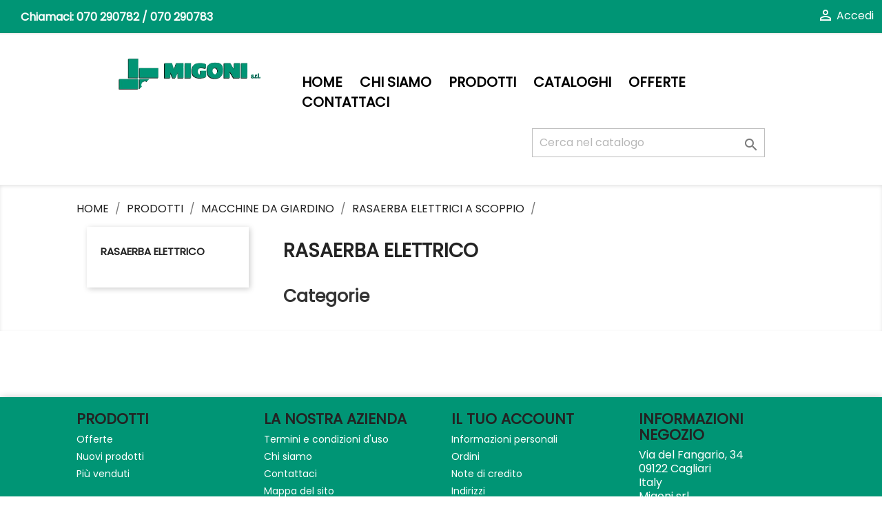

--- FILE ---
content_type: text/css
request_url: https://www.migonisrl.it/themes/classic/assets/css/custom.css
body_size: 6053
content:
 /*
 * Custom code goes here.
 * A template should always ship with an empty custom.css
 */

 section.card-block.card.page-content section.register-form form#customer-form.js-customer-form[enctype='multipart/form-data'][method='post'][action='https://www.migonisrl.it/login?create_account=1'] section div.row.form-group:first-child {
    display:none;
    }

js-checkout-summary {
display:none
}
    
    /*******************************latest offer**************************/
    .parallax-section{
        display: block;
        width: 100%;
        float: left;
        height:470px;
    }
    
    .latest-offer-section{
        display: block;
        float: left;
        clear: both;
        max-width: 100%;
        width: 100%;
        margin: 25px 0;
        height:470px;
    }

    /*
    .latest-offer-section .offer-inner{
        background-position: center center;
        background-repeat: no-repeat;
        background-attachment: fixed;
        clear: both;
        float: left;
        padding: 90px 0;
        text-align: center;
        width: 100%;
        background-size: cover;
    }*/
    
    .latest-offer-section .offer-inner > h1{
    	padding-top:3%;
        color: #ffffff;
        font-size: 42px;
        font-weight: 600;
        letter-spacing: 2px;
        margin-bottom: 36px;
        line-height: 1.1;
    }

    .latest-offer-section .offer-inner > a {
        display: inline-block;
        background: rgba(0,0,0,0.6) none repeat scroll 0 0;
        font-size: 14px;
        letter-spacing: 1.5px;
        margin: 0;
        padding: 15px 25px;
        transition: all .3s ease-in 0s;
        -moz-transition: all .3s ease-in 0s;
        -webkit-transition: all .3s ease-in 0s;
        text-transform: uppercase;
        border: 2px solid #5BD77B;
        color: #fff;
        font-weight: 700;
        border-radius: 5px;
        -moz-border-radius: 5px;
        -webkit-border-radius: 5px;
    }
    
    .latest-offer-section .offer-inner > a:hover{
        background-color: #5bd77b;
    }
    
    div.offer-inner {
       background-image: linear-gradient(to bottom, rgba(0,149,117,0.6) 0%,rgba(0,0,0,0.6) 100%), url(http://migonisrl.it/img/prova2.jpg) !important;
       background-size: cover !important;
       background-repeat: no-repeat;
       background-attachment: fixed;
    }
    
    .latest-offer-section {
            margin: 18px 0;
            height:350px;
        }

        .latest-offer-section .offer-inner {
            padding: 45px 0;
            height:350px;
        }
        .latest-offer-section .offer-inner > p {
            margin-bottom: 15px;
        	line-height: 1.7;
        }

        .latest-offer-section .offer-inner > a {
            font-size: 14px;
            letter-spacing: 0;
            padding: 10px 20px;
            display: inline-block;
        }
    
    /********************latest offer***********************/
    
    
    .product-price{
        color: #00923F;
    }
    
    .footer-container {
        background-color: #00923F;
    }
    
    .btn-primary {
        background-color: #009575;
    }
    
    .tabs .nav-tabs .nav-link.active {
        color: #00923F;
    }
    
    .btn-primary.active, .btn-primary:active, .open>.btn-primary.dropdown-toggle {
        background-color: #afe1ad !important;
    }
    
    .product-flags li.product-flag {
        background-color: #00923F;
    }
    
    .tabs .nav-tabs .nav-link.active, .tabs .nav-tabs .nav-link:hover{
        border-bottom: 3px solid #00923F !important;
    }
    
    .product-images>li.thumb-container>.thumb.selected, .product-images>li.thumb-container>.thumb:hover {
        border: 3px solid #00923F !important;
    }
    
    
    #header .top-menu a[data-depth="0"]:hover {
        color: #00923F;
    }
    
    .display-1 {
        background-color: rgba(0, 0, 0, 0.7) !important;
    }
    
    .carousel .carousel-item .caption {
        position: absolute;
        bottom: 28px;
        left: 90px;
        color: #fff;
        max-width: 800px;
    }
    
    .caption-description {
        background-color: rgba(0, 0, 0, 0.7) !important;
    }
    
    .search-widget form input[type=text]:focus {
        outline: 3px solid #00923F;
    }
    
    .search-widget form button[type=submit] .search:hover {
        color:#00923F;
    }
    
    #header a:hover {
        color: #00923F !important;
    }
    
    .footer-container li a:hover {
        color: #00923F;
    }
    
    .nbs-flexisel-item {
        max-width: 50% !important;
    }
    
    .nbs-flexisel-item img {
        max-width: 50% !important;
    }
    
    .carousel .carousel-control .icon-next:hover i, .carousel .carousel-control .icon-prev:hover i {
        color:  #00923F;
    }
    
    #header .header-nav {
        border-bottom: 2px solid #f1f1f1;
        max-height: 50px;
        margin-bottom: 30px;
        background-color: #009575;
        color: white;
    }
    
    .footer-container {
        background-color: #009575;
    }
    
    .footer-container li a {
        color: white;
    }
    
    .block-contact {
        color: white;
    }
    
    .block-contact .block-contact-title, .linklist .blockcms-title a, #block_myaccount_infos .myaccount-title a, p.h3.hidden-sm-down {
        font-size: 21px;
    }
    
    .footer-container li a:hover {
        color: #c1d6a7 !important;
    }
    
    #header .header-nav .blockcart {
        background-color: #01604b !important;
    }
    
    span.hidden-sm-down {
        color: white; 
    }
    
    #header .header-nav .material-icons, #header .header-nav .cart-preview .shopping-cart {
        color: white; 
    }
    
    .dropdown {
        color: white !important; 
    }
    
    .btn-primary.focus, .btn-primary:focus, .btn-primary:hover {
        background-color: #01604b !important;
    }
    
    img.migoni {
        width: 100% !important;
        margin: 0px auto;
        text-align: center;
        display:block;
    }
    
    div#custom-text {
        background-color: #fff !important;
        line-height: 1.5 !important;
    }
    
    .input-group-btn:not(:first-child)>.btn-group:active, .input-group-btn:not(:first-child)>.btn-group:focus,
    .input-group-btn:not(:first-child)>.btn-group:hover, .input-group-btn:not(:first-child)>.btn:active,
    .input-group-btn:not(:first-child)>.btn:focus, .input-group-btn:not(:first-child)>.btn:hover {
        background-color: #009575;
    }
    
    a.dropdown-item :hover, .top-menu .sub-menu ul[data-depth="1"]>li {
        display: none !important;
    }
    
    #_desktop_top_menu .top-menu[data-depth="0"] li:hover .sub-menu {
       display: none !important;
    }
    
    .products-selection .sort-by {
        color: black;
    }
    
    body#checkout #header .header-nav {
        background-color: white !important; 
    }
    
    div#contact-link {
        color: #fff;
        font-weight: bold;
    }
    
    #customer-form h3.page-subheading {
        display: none;
    }
    
    .kbcustomfieldblock {
        margin: 0px;
        border: 0px solid #c1c1c1;
        box-shadow: 2px 2px 11px 0 #ffffff;
        margin-bottom: 12px;
    }
    
    div.blocks
    {
        display: flex;
        margin-left: 140px;
        margin-right: 10px;
        margin-top: 120px !important;
    }
    
    div.blocks div
    {
        margin:auto;
    }
    
    div.blocks div a:hover img
    {
        box-shadow: unset;
        opacity: 0.7;
    }
    
    /*div.blocks div a button
    {
        background: #2c9942;
        width:100%;
        border-radius:10px
    }
    
    div.blocks div a button img
    {
        max-width:30px;
        margin-left:10px;    
    }
    
    div.blocks div a button span
    {
        font-weight:600;
    }*/
    
    div.blocks div p
    {
        text-align: center;
        margin-top: 20px;
        font-weight: 600;
        text-align: center;
        margin-top: 20px;
        color: #232323;
        font-size: 1.1em;
    }
    
    img.img_blocks
    {
        padding: 50px !important;
        width: 100%;
        height: 195.19px !important;
        border-radius: 20px;
        box-shadow: 5px 5px 10px grey;
        background-color: #009575 !important;
        color:white !important;
    }
    
    div.container {
        padding-bottom: 20px;
    }
    
    #header {
        height: 140px !important;
    }
    
    #header .header-top {
        padding-bottom: 0px;
    }
    
    ul#top-menu.top-menu{
        margin-top:10px;
    }
    
    #header .header-top a[data-depth="0"] {
        color: black !important;
    }
    
    div.col-md-9 col-sm-12 position-static {
        padding-top: 15px; 
    }
    
    .carousel .carousel-inner {
        height:400px; 
    }
    
    #header .header-top .position-static{
        margin-top:8px !important;
    }
    
    table#quote_summary {
        display:none;
    }
    
    form#quotationspro_request_form h5 {
        display:none;
    }
    
    #module-roja45quotationspro-QuotationsProFront #content, .quotationspro_request_container {
        border-radius: 10px;
    }
    
    .form-control:focus, .input-group.focus {
        outline: .1875rem solid #009575; 
    }
    
    h2.h2.products-section-title.text-uppercase {
        display: none !important;
    }
    
    div.products {
        margin-top:70px !important;
    }
    
    div.products {
        padding-left: 0px !important;
    }
    
    
    @media (max-width: 767px) {
        #_mobile_logo {
            margin:auto;
        }
    
        .header-top .search-widget form input[type=text] {
            margin-top: 70px !important; 
        }
        
        div#custom-text {
            padding-top:25px !important;
        }
    
        body {
              width: auto ;
        }
    
        div.container2 {
            margin-left: 0px  !important;
            margin-right: 0px  !important;
            margin-top: 120px  !important;
        }
    
        div.cf_col_1 {
            padding: 10px 10px  !important;
            margin-right: 10px  !important;
        }
    
        .nbs-flexisel-item img {
            padding-right: 30px  !important;
        }
    
        .cf_col_1 .icon img {
        max-width:10rem  !important; 
        }
    
    	div.product-add-to-cart div.product-quantity.clearfix div.qty div.input-group.bootstrap-touchspin span.input-group-addon.bootstrap-touchspin-prefix {
			display:none;    
    	}
    
    	div.product-add-to-cart div.product-quantity.clearfix div.qty div.input-group.bootstrap-touchspin input#quantity_wanted.input-group.form-control {
    		width:70%;
    	}
    
    	div.product-add-to-cart div.product-quantity.clearfix div.add {
			float:right;   
    	}
    
    	div.product-add-to-cart div.product-quantity.clearfix div.add button.btn.btn-primary.add-to-cart {
			float:right;
        	padding-left:8px;
            padding-right: 8px;
    	}
    
   	 	div.input-group.bootstrap-touchspin {
			width:100px !important;
		}

    	div.row div.col-md-10.col-xs-6 div.row div.col-md-6.col-xs-2.price {
			margin-left:20px;
    	}
    }

}


@media (min-width: 360px) and (max-width: 640px) {
	div.product-add-to-cart div.product-quantity.clearfix div.qty div.input-group.bootstrap-touchspin span.input-group-addon.bootstrap-touchspin-prefix {
			display:none;    
    	}
    
    	div.product-add-to-cart div.product-quantity.clearfix div.qty div.input-group.bootstrap-touchspin input#quantity_wanted.input-group.form-control {
    		width:70%;
    	}
    
    	div.product-add-to-cart div.product-quantity.clearfix div.add {
			float:right;   
    	}
    
    	div.product-add-to-cart div.product-quantity.clearfix div.add button.btn.btn-primary.add-to-cart {
			float:right;
        	padding-left:8px;
            padding-right: 8px;
    	}

		div.input-group.bootstrap-touchspin {
			width:100px !important;
		}
		
		div.row div.col-md-10.col-xs-6 div.row div.col-md-6.col-xs-2.price {
			margin-left:20px;
    	}

		main footer#footer div.footer-container div.container div.row div.privacylink {
			padding:10px !important;
		}
}


@media (min-width: 300px) and (max-width: 765px) {
	div.product-add-to-cart div.product-quantity.clearfix div.qty div.input-group.bootstrap-touchspin span.input-group-addon.bootstrap-touchspin-prefix {
			display:none;    
    	}
    
    	div.product-add-to-cart div.product-quantity.clearfix div.qty div.input-group.bootstrap-touchspin input#quantity_wanted.input-group.form-control {
    		width:70%;
    	}
    
    	div.product-add-to-cart div.product-quantity.clearfix div.add {
			float:right;   
    	}
    
    	div.product-add-to-cart div.product-quantity.clearfix div.add button.btn.btn-primary.add-to-cart {
			float:right;
        	padding-left:8px;
            padding-right: 8px;
    	}

		div.input-group.bootstrap-touchspin {
			width:100px !important;
		}
		
		div.row div.col-md-10.col-xs-6 div.row div.col-md-6.col-xs-2.price {
			margin-left:20px;
    	}

		main footer#footer div.footer-container div.container div.row div.privacylink {
			padding:10px !important;
		}

}
    
    @media only screen and (min-width: 768px) and (max-width: 1199px) {
     
        #header .header-nav .top-logo a img {
            max-height: 120px !important;
            padding-right: 10px !important;
            padding-left: 10px !important;
        }
    
        .header-top .search-widget form input[type=text] {
            margin-top: 70px !important; 
        }
        
        div#custom-text {
            padding-top: 25px !important;
        }
    
   /* div.product-add-to-cart div.product-quantity.clearfix div.qty div.input-group.bootstrap-touchspin span.input-group-addon.bootstrap-touchspin-prefix {
			display:none;    
    	}
    
    	div.product-add-to-cart div.product-quantity.clearfix div.qty div.input-group.bootstrap-touchspin input#quantity_wanted.input-group.form-control {
    		width:70%;
    	}
    
    	div.product-add-to-cart div.product-quantity.clearfix div.add {
			float:right;   
    	}
    
    	div.product-add-to-cart div.product-quantity.clearfix div.add button.btn.btn-primary.add-to-cart {
			float:right;
        	padding-left:8px;
            padding-right: 8px;
    	}

		div.input-group.bootstrap-touchspin {
			width:100px !important;
		}
		
		div.row div.col-md-10.col-xs-6 div.row div.col-md-6.col-xs-2.price {
			margin-left:20px;
    	}*/
    
    }


@media (min-width: 1024px) and (max-width: 600px) {
		div.product-add-to-cart div.product-quantity.clearfix div.qty div.input-group.bootstrap-touchspin span.input-group-addon.bootstrap-touchspin-prefix {
			display:none;    
    	}
    
    	div.product-add-to-cart div.product-quantity.clearfix div.qty div.input-group.bootstrap-touchspin input#quantity_wanted.input-group.form-control {
    		width:70% !important;
    	}
    
    	div.product-add-to-cart div.product-quantity.clearfix div.add {
			float:right !important;
    	}
    
    	div.product-add-to-cart div.product-quantity.clearfix div.add button.btn.btn-primary.add-to-cart {
			float:right !important;
        	padding-left:8px !important;
            padding-right: 8px !important;
    	}
}
    
    /*------------------------Sezione Prodotti Stessa Categoria -----------------------------*/
    section.featured-products
    {
        padding-bottom:10px;
        border: 1px solid lightgray;
        border-radius:15px;	
    }
    
    section.featured-products.clearfix.mt-3 h3
    {
        background: #009575;
        color:white;
        padding:10px;
        border-radius: 10px 10px 0px 0px;
        text-transform: uppercase;
        font-size: 1rem;
    }
    
    div.products
    {
        margin-top: 0px !important;
        max-height: 600px;
        overflow: hidden !important;
        padding-left:10px !important;
    }
    
    section.featured-products div article {
        margin:auto !important;
    }
    
    /*------------------------Fine Sezione Prodotti Stessa Categoria -----------------------------*/
    
    ul.category-sub-menu li a
    {
        font-size:12px !important;
    }
    
    div.tabs {
        border-radius: 15px;
    }
    
    /*------------------------Sezione Prodotti Correlati -----------------------------*/
    
    section.product-related
    {
        padding-bottom:10px;
        border: 1px solid lightgray;
        border-radius:15px;
        margin-top: 20px;
        box-shadow: 2px 2px 8px 0 rgb(0 0 0 / 20%);
    }
    
    section.product-related h3
    {
        padding:10px;
        border-radius: 10px 10px 0px 0px;
        color: #009575;
    }
    
    
    section.product-related div article
    {
        width:50%;
        margin:unset !important;
        padding:10px;
    }
    
    section.product-related div article div.thumbnail-container
    {
        width:100%;
        display:flex;
        height:100px !important;
        margin:5px !important;
    }
    
    section.product-related div article div.thumbnail-container div
    {
        width:100%;
        position:unset;
        height:unset;
        margin:auto;
    }
    
    section.product-related div article div.thumbnail-container a img
    {
        position:unset !important;
        height:90px !important;
        padding: 2px 2px 2px 2px;
    }
    
    
    section.product-related div article div.thumbnail-container div.highlighted-informations
    {
        display:none;
    } 
    
    /*------------------------Fine Sezione Prodotti Correlati -----------------------------*/
    
    /*--------------------------Sezione prodotti sotto----------------------------------------*/
    
    section#products article.product-miniature.js-product-miniature {
        margin-top: 10px !important;
        max-height: 400px !important;
        width: 50%;
        margin: unset !important;
        padding: 5px;
    }
    
    section#products div article div.thumbnail-container
    {
        width:100%;
        display:flex;
        height:80px !important;
        margin:5px !important;
    }
    
    section#products div article div.thumbnail-container div
    {
        width:100%;
        position:unset;
        height:unset;
        margin:auto;
    }
    
    section#products div article div.thumbnail-container a img
    {
        position:unset !important;
        height:78px !important;
    }
    
    section#products div article div.thumbnail-container div.highlighted-informations
    {
        display:none;
    } 
    
    /*--------------------------Fine sezione prodotti sotto----------------------------------------*/
    
    #products .product-description, .featured-products .product-description, .product-accessories .product-description, .product-miniature .product-description {
        height: 80px;
    }
    
    div.block-category {
    min-height: 50px;
    }
    
    div.block-category h1 {
    float: left;
    }
    
    div#content-wrapper.left-column.col-xs-12.col-sm-8.col-md-9 section#main div#subcategories ul.clearfix {
        margin: 0px 0px 0px 0px;
    }
    
    div.nascondi-img div.category-cover {
        display:none;
    }
    
    /***********************************************************************END Blocco titolo e immagine categoria*******************************************************************/
    
    * {
    font-family: 'Poppins', sans-serif;
    }
    
    h1 {
    font-size: 28px !important;
    }
    
    .card {
    box-shadow: 0px 0px 0px 0px;
    border: unset !important;
    }
    
    #subcategories p.subcategory-heading {
    margin-left: 20px !important;
    }
    
    #products .product-title a, .featured-products .product-title a, .product-accessories .product-title a, .product-miniature .product-title a {
    color: black;
    }
    
    #header {
    height: auto !important; 
    }
    
    #header .header-top .menu {
    font-size: 20px;
    padding-left: 15px
    }
    
    select#select_misure {
    width:400px;
    }
    
    section.featured-products.clearfix.mt-3 {
    display:none !important;
    }
    
    #_mobile_user_info {
        padding: .75rem;
    }
    
    #_desktop_user_info {
        padding: .75rem;
    }
    
    #header .header-nav .user-info {
        margin:0 !important;
    }
    
    #header .header-nav .user-info .account {
        margin:0 !important;
    }
    
    #header > nav > div.container {
        width:100%;
    }
    
    
    #header > nav > div > div.row {
        margin-left:0 !important;
    }
    
    #header > nav > div > div > div.hidden-sm-down > div.col-md-7.right-nav {
        padding-right:0 !important;
    }
    
    div.personalized-text {
        padding:0 !important;
        display:flex;
    
    }
    
    div.home
    {
        display:flex;
    }
    
    div.home div a:hover img
    {
        box-shadow: unset;
        opacity: 0.7;
    }
    
    div.home div a button
    {
        background: #2c9942;
        width:100%;
        border-radius:10px
    }
    
    div.home div a button img
    {
        max-width:30px;
        margin-left:10px;    
    }
    
    div.home div a button span
    {
        font-weight:600;
    }
    
    div.home div p
    {
        text-align: center;
        margin-top: 20px;
        font-weight: 600;
    }
    
    div.inner_home {
        -webkit-flex-wrap: wrap;
          flex-wrap: wrap;
        margin:0!important;
        width:auto !important;
    }
    
    #custom-text > div > div.home {
        justify-content:space-around;
        width:100%;
    }
    
    img.img_home
    {
        padding: 2rem !important;
        width: 25vmin;
        height: 25vmin !important;
        border-radius: 20px;
        box-shadow: 5px 5px 10px grey;
        background-color: #009575 !important;
        color:white !important;
    }
    
    }
    
    .logo {
     max-width: 300px !important;
    }
    
    #header .header-nav {
        border-bottom: 2px solid #f1f1f1;
        max-height: 50px;
        margin-bottom: 30px;
        background-color: #009575 !important;
        color: white !important;
    }
    
    .carousel-inner {
    margin-bottom: 0px !important;
    }
    
    .block-categories { 
    line-height: 1.5;
    }
    
    .block-categories .category-sub-menu li[data-depth="0"]>a {
    font-size: 15px !important;
    }
    
    ul.category-top-menu {
    font-size: 15px !important;
    }
    
    #wrapper {
    background-color: #fff;
    }
    
    #header .header-top a[data-depth="0"] {
    color: #000000 !important;
    }
    
    #subcategories {
        border-top: 0px solid #d6d4d4;
        padding: 0px 0 0px 0;
    }
    
    #subcategories ul li .subcategory-name:hover, #subcategories ul li .subcategory-name {
    color: #000000 !important;
    }
    
    div.col-md-9 col-sm-12 position-static {
    padding-top: 15px; 
    }
    
    .container {
    width: 85%;
    }
    
    .header-top {
      padding-left: 70px !important;
      padding-right: 70px !important;
    }
    
    div.personalized-text {
    padding-left: 170px;
        padding-right: 170px;
    }
    
    #wrapper .banner img {
    box-shadow: 0px 0px 0px 0px !important;
    margin-left: 250px;
    }
    
    #wrapper .banner {
    background-color: #072B42;
    }
    .carousel {
    margin-bottom: 0px !important;
    }
    
    div.inner_blocks {
    margin-left: 46px !important;
    margin-right:46px !important;
    }
    
    ul#logo-slider.nbs-flexisel-ul {
    display: flex;
    border: none;
    align-items: center; 
    margin: auto;
    }
    
    div.brand-image {
    display:none;
    }
    
    div.products {
    padding-left: 120px;
    }
    
    #products .thumbnail-container, .featured-products .thumbnail-container, .product-accessories .thumbnail-container, .product-miniature .thumbnail-container {
    border-radius: 20px;
    }
    
    #products .product-description, .featured-products .product-description, .product-accessories .product-description, .product-miniature .product-description {
    border-radius: 20px;
    }
    
    div.nbs-flexisel-container {
    overflow: hidden;
    }
    
    
    /*********************************** 3 quadrati in basso home****************************/
    div.cf_col_1 {
        text-align: center;
        margin-top: 20px;
        font-weight: 600;
        text-align: center;
        margin-top: 20px;
        color: #232323;
        font-size: 1.1em;
    }
    
    .cf_col_1 {
        padding:10px 30px;
        border:solid 1px #e3e3e3;
        display:inline-block;
        width:33%;
        margin-right:20px;
        margin-bottom:0;
        min-height:305px;
        vertical-align:top
    }
    
        .cf_col_1:last-child {
            margin-right:0
        }
    
        .cf_col_1 .icon {
            display:block;
            margin-bottom:10px;
            text-align:center
        }
    
        .cf_col_1 .icon img {
            max-width:121px;
            width:100%
        }
    
        .cf_col_1 h3 {
            font-size:18px;
            color:#000;
            text-align:center;
            display:block;
            text-transform:uppercase;
            margin-bottom:20px;
        }
    
        .cf_col_1 p {
            font-size:14px;
            display:block;
            font-weight:normal;
            color:#000;
            margin:10px 0;
            text-align:center;
            line-height:18px
        }
    
        .cf_col_1 a {
            font-size:14px;
            display:block;
            margin:5px 0;
            text-align:center;
            line-height:18px
        }
    
        .cf_col_1{
            display:block;
            margin-top:50px;
            text-align:center
        }
    
        .cf_col_1 span {
            display:inline-block;
            margin-right:20px;color:#000;
            font-size:16px
        }
    
        .cf_col_1 .cf_media_icon{
            display:inline-block;
            margin-right:5px
        }
        .cf_col_1 .cf_media_icon a {
            background:#6e6e6e;
            margin-right:3px;
            display:inline-block;
            -moz-border-radius:14px;
            -webkit-border-radius:14px;
            border-radius:14px;
            padding:7px 4px;
            text-decoration:none}
        
        .cf_col_1 .cf_media_icon a i {
            font-size:20px;color:#fff
        }
    
        .cf_col_1 .cf_media_icon a:hover{
            opacity: .6
        }
        
        .cf_col_1 .cf_visa{
            text-align: center
        } /*************************end 3 quadrati in basso home******************************/
    
    div.container2 {
        display:flex;
        margin-left: 70px;
        margin-right: 70px;
        margin-top: 120px;
    }
    
    #products .products, .featured-products .products, .product-accessories .products, .product-miniature .products {
        display: -webkit-box;
        display: -ms-flexbox;
        display: flex;
        -ms-flex-wrap: wrap;
        -ms-flex-pack: start;
    }
    
    #wrapper .banner img {
            margin-left:0 !important;
    }
    
    #content > a {
        text-align:center;
    }
    
    #logo-slider {
    display:none;
    }
    
    @media only screen and (max-width: 767px) {
        #subcategories ul li {
            width: 100%;
            float: left;
            text-align: center;
            margin-bottom: 3em;
        }
    } 
    
    @media only screen and (min-width: 1024px) {
        #subcategories ul li {
            width:33%;
        }
    
    .carousel .carousel-inner {
        height:650px !important;
    }
    
    .carousel {
        /* margin-bottom: 0px !important; */
        height: 650px!important;
    }
    
    .carousel .carousel-item img {
        height: 650px !important;
    }
    
    li.carousel-item figure a {
        color:#009575 !important;
    }
    
    }
    
    @media only screen and (min-width: 768px) and (max-width: 1023px) {
        #left-column {
            width: 100%;
            display:contents;
        }
        #content-wrapper {
            width: 100%;
        }
        #_desktop_logo {
            width: 100%;
            display:inline-block;
            text-align:center;
        }
        #_desktop_top_menu {
            width:100%;
            text-align:center;
        }
        .col-md-9 {
            width: 100% !important;
        }
    }
    
    @media (max-width: 767px) {
        #header .header-nav .top-logo {
            padding: .75rem !important;
            display: inline-block;
            width:100%;
            text-align:center;
        }
        #header .header-nav .top-logo a img {
            vertical-align: middle;
        }
        #products article.product-miniature{
        width:100%!important;
        }
        #products .thumbnail-container .product-description {
        box-shadow:unset;
        }
    }
    
    @media (min-width: 768px) {
        .caption{
        max-width: 400px;
      }
    }
    
      @media (max-width: 767px) {
          .caption{
        max-width: 170px;
          }
        .display-1{
          font-size: 0.9rem;
        }
        h4{
          font-size: 0.5rem;
        }
          .container {
        width:100% !important;
          }
      }
        
    @media (max-width: 1023px) {
        .caption{
            left:0!important;
        }
    
        #carousel > ul > li.carousel-item > a > figure > img {
            height:12rem ;
        }
    
        #carousel > ul.carousel-inner {
            height: auto;
          }
        .container2 {
        display:block !important;
        }
        .cf_col_1 {
        width:100%;
        }
    }
    
    @media (max-width: 424px) {
        div.home {
            display:block;
        }
    
        img.img_home {
        width: 11rem;
        height: 11rem !important;
    }
    }




    
    div.selectize-control.select_misure.single {
        text-transform: uppercase;
    }
    
    nav.breadcrumb {
        text-transform: uppercase;
    }
    
    #products .product-title, .featured-products .product-title, .product-accessories .product-title, .product-miniature .product-title {
        text-transform: uppercase !important;
    }
    
    .bootstrap-touchspin {
        min-width:71px;
    }
    
    li.brand {
        float: left;
        width: 150px;
        margin: 0 0 40px 35px;
        text-align: center;
        height: 230px;
    }
    
    li.brand > div.brand-img {
    padding: 0 0 12px 0;
    background: white;
    border-radius: 10px;
    }
    
    li.brand > div.brand-img > a > img {
    padding: 9px;
    border: 1px solid #d6d4d4;
    border-radius: 10px;
    }
    
    ul.top-menu > li > a > span.float-xs-right {
        display:none;
    }
    
    div.payment-method-logo-block > div.ps_checkout.payment-method-logo-block-title {
        width:100%;
    }
    
    div.payment-method-logo-block {
        display:flex;
        flex-wrap: wrap;
    }
    
    div.payment-method-logo-block > div.w-fixed {
        margin-top: 0.5em;
        
    }
    div.payment-method-logo-block > div.w-fixed > div {
        height:100%;
        padding: 0.5em;
    }
    
    div.checkout.cart-detailed-actions.card-block > div > div.ps_checkout.payment-method-logo-block > div.ps_checkout.payment-method-logo-block-title {
     margin-top:0.5em;
    }
    
    div.contenitore-prodotto {
        border-bottom: 1px solid black;
        padding: 2px !important;
    }
    
    div.contenitore-prodotto :hover {
        background-color: #eee;
    }
    
    div.selectize-dropdown-content div.option {
        border-bottom: 1px solid black;
        padding: 5px !important;
    }
    
    div.selectize-dropdown-content {
        padding:5px !important;
    }
    
    div.selectize-dropdown-content :hover{
        background-color: #eee !important;
    }
    
    div.selectize-dropdown-content div.option :hover {
        background-color: #eee !important;
    }
    
    div.selectize-dropdown [data-selectable].option {
        border-bottom: 1px solid black;
        padding: 2px !important;
    }
    
    div.selectize-dropdown [data-selectable].option :hover{
        background-color: #eee !important;
    }

article.alert.alert-danger ul li {
	font-weight: bold !important;
font-size: 22px !important;
line-height: 1.5;
color: red;
text-align:center !important
}

span.minqc_error_line {
	font-weight: bold !important;
font-size: 24px;
line-height: 1.5;
color:red;
}

div.row div.privacylink p a {
	color: #f2f6a2 !important;
	font-weight: bold !important;
}

input.js-cart-line-product-quantity.form-control {
	width: 60% !important;
}

div.input-group.bootstrap-touchspin {
	box-shadow: unset !important;
}

input#quantity_wanted.input-group.form-control {
	width: 50%;
}

body#identity.lang-it.country-it.currency-eur.layout-full-width.page-identity.tax-display-enabled.page-customer-account main section#wrapper div.container div#content-wrapper section#main section#content.page-content form#customer-form.js-customer-form section div.form-group.row:first-child {
	display:none;
}

body#identity.lang-it.country-it.currency-eur.layout-full-width.page-identity.tax-display-enabled.page-customer-account main section#wrapper div.container div#content-wrapper section#main section#content.page-content form#customer-form.js-customer-form section div.form-group.row div.col-md-6.form-control-valign {
	display:none;
}



h4#quote_title.titleblock {
 display: none
}

div.cataloghi
{
    display:flex;
}

div.cataloghi div
{
    margin:auto;
}

div.cataloghi div a:hover img
{
    box-shadow: unset;
    opacity: 0.7;
}

div.cataloghi div a button
{
    background: #2c9942;
    width:100%;
    border-radius:10px
}

div.cataloghi div a button img
{
    max-width:30px;
    margin-left:10px;    
}

div.cataloghi div a button span
{
    font-weight:600;
}

div.cataloghi div p
{
    text-align: center;
    margin-top: 20px;
    font-weight: 600;
}

img.img_catalogo
{
    width: 100%;
    height: 317px !important;;
    border-radius: 10px;
    box-shadow: 5px 5px 5px lightgrey;
}


@media (max-width: 700px) {
div.cataloghi
{
    display:block !important; 
}

div.cataloghi div {
    padding: 5px  !important;
    width: 100%  !important;
    padding-bottom: 40px !important;
}

div.inner_cataloghi div {
width:100% !important;
}
}


@media (min-width: 701px) and (max-width: 1100px){
    div.cataloghi
{
    display:block !important; 
}

div.cataloghi div {
    padding:5px  !important;
    width:100%  !important;
    padding-bottom:70px !important;
}

div.inner_cataloghi div {
  width:100% !important;
}

div.cataloghi div {
   margin: 0px !important;
}

div.block-contact.col-md-4.links.wrapper {
    margin-left: 40px !important;
}

img.img_catalogo {
    height: 600px !important;
    width: 450px;
    display:block;
    margin:0px auto;
    text-align:center;
}

div.cataloghi div a button {
    width: 80%;
    display:block;
    margin:0px auto;
    text-align:center;
}
}

button.nowrap {
white-space: nowrap;
}

div.category-cover img {
	display:none
}